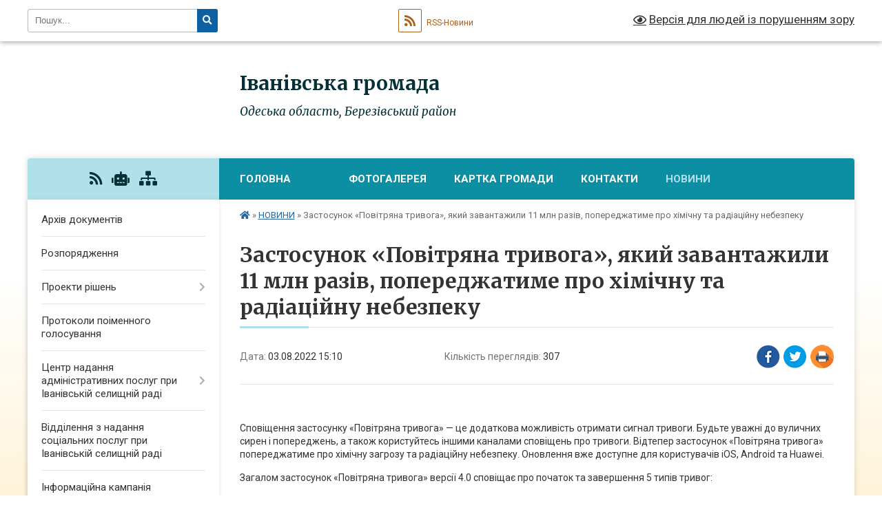

--- FILE ---
content_type: text/html; charset=UTF-8
request_url: https://ivanivca-gromada.gov.ua/news/1659528686/
body_size: 15815
content:
<!DOCTYPE html>
<html lang="uk">
<head>
	<!--[if IE]><meta http-equiv="X-UA-Compatible" content="IE=edge"><![endif]-->
	<meta charset="utf-8">
	<meta name="viewport" content="width=device-width, initial-scale=1">
	<!--[if IE]><script>
		document.createElement('header');
		document.createElement('nav');
		document.createElement('main');
		document.createElement('section');
		document.createElement('article');
		document.createElement('aside');
		document.createElement('footer');
		document.createElement('figure');
		document.createElement('figcaption');
	</script><![endif]-->
	<title>Застосунок «Повітряна тривога», який завантажили 11 млн разів, попереджатиме про хімічну та радіаційну небезпеку | Іванівська громада</title>
	<meta name="description" content=" . . Сповіщення застосунку &amp;laquo;Повітряна тривога&amp;raquo; &amp;mdash; це додаткова можливість отримати сигнал тривоги. Будьте уважні до вуличних сирен і попереджень, а також користуйтесь іншими каналами сповіщень про тривоги. Відтепер зас">
	<meta name="keywords" content="Застосунок, «Повітряна, тривога»,, який, завантажили, 11, млн, разів,, попереджатиме, про, хімічну, та, радіаційну, небезпеку, |, Іванівська, громада">

	
		<meta property="og:image" content="https://rada.info/upload/gerb/ivanivskiy-rayon_1.png">
	<meta property="og:image:width" content="145">
	<meta property="og:image:height" content="145">
			<meta property="og:title" content="Застосунок «Повітряна тривога», який завантажили 11 млн разів, попереджатиме про хімічну та радіаційну небезпеку">
			<meta property="og:description" content="&amp;nbsp;">
			<meta property="og:type" content="article">
	<meta property="og:url" content="https://ivanivca-gromada.gov.ua/news/1659528686/">
		
		<link rel="apple-touch-icon" sizes="57x57" href="https://gromada.org.ua/apple-icon-57x57.png">
	<link rel="apple-touch-icon" sizes="60x60" href="https://gromada.org.ua/apple-icon-60x60.png">
	<link rel="apple-touch-icon" sizes="72x72" href="https://gromada.org.ua/apple-icon-72x72.png">
	<link rel="apple-touch-icon" sizes="76x76" href="https://gromada.org.ua/apple-icon-76x76.png">
	<link rel="apple-touch-icon" sizes="114x114" href="https://gromada.org.ua/apple-icon-114x114.png">
	<link rel="apple-touch-icon" sizes="120x120" href="https://gromada.org.ua/apple-icon-120x120.png">
	<link rel="apple-touch-icon" sizes="144x144" href="https://gromada.org.ua/apple-icon-144x144.png">
	<link rel="apple-touch-icon" sizes="152x152" href="https://gromada.org.ua/apple-icon-152x152.png">
	<link rel="apple-touch-icon" sizes="180x180" href="https://gromada.org.ua/apple-icon-180x180.png">
	<link rel="icon" type="image/png" sizes="192x192"  href="https://gromada.org.ua/android-icon-192x192.png">
	<link rel="icon" type="image/png" sizes="32x32" href="https://gromada.org.ua/favicon-32x32.png">
	<link rel="icon" type="image/png" sizes="96x96" href="https://gromada.org.ua/favicon-96x96.png">
	<link rel="icon" type="image/png" sizes="16x16" href="https://gromada.org.ua/favicon-16x16.png">
	<link rel="manifest" href="https://gromada.org.ua/manifest.json">
	<meta name="msapplication-TileColor" content="#ffffff">
	<meta name="msapplication-TileImage" content="https://gromada.org.ua/ms-icon-144x144.png">
	<meta name="theme-color" content="#ffffff">
	
	
		<meta name="robots" content="">
	
	<link rel="preconnect" href="https://fonts.googleapis.com">
	<link rel="preconnect" href="https://fonts.gstatic.com" crossorigin>
	<link href="https://fonts.googleapis.com/css?family=Merriweather:400i,700|Roboto:400,400i,700,700i&amp;subset=cyrillic-ext" rel="stylesheet">

    <link rel="preload" href="https://cdnjs.cloudflare.com/ajax/libs/font-awesome/5.9.0/css/all.min.css" as="style">
	<link rel="stylesheet" href="https://cdnjs.cloudflare.com/ajax/libs/font-awesome/5.9.0/css/all.min.css" integrity="sha512-q3eWabyZPc1XTCmF+8/LuE1ozpg5xxn7iO89yfSOd5/oKvyqLngoNGsx8jq92Y8eXJ/IRxQbEC+FGSYxtk2oiw==" crossorigin="anonymous" referrerpolicy="no-referrer" />
	
    <link rel="preload" href="//gromada.org.ua/themes/nature/css/styles_vip.css?v=3.31" as="style">
	<link rel="stylesheet" href="//gromada.org.ua/themes/nature/css/styles_vip.css?v=3.31">
	<link rel="stylesheet" href="//gromada.org.ua/themes/nature/css/77264/theme_vip.css?v=1768867601">
	
		<!--[if lt IE 9]>
	<script src="https://oss.maxcdn.com/html5shiv/3.7.2/html5shiv.min.js"></script>
	<script src="https://oss.maxcdn.com/respond/1.4.2/respond.min.js"></script>
	<![endif]-->
	<!--[if gte IE 9]>
	<style type="text/css">
		.gradient { filter: none; }
	</style>
	<![endif]-->

</head>
<body class="">

	<a href="#top_menu" class="skip-link link" aria-label="Перейти до головного меню (Alt+1)" accesskey="1">Перейти до головного меню (Alt+1)</a>
	<a href="#left_menu" class="skip-link link" aria-label="Перейти до бічного меню (Alt+2)" accesskey="2">Перейти до бічного меню (Alt+2)</a>
    <a href="#main_content" class="skip-link link" aria-label="Перейти до головного вмісту (Alt+3)" accesskey="3">Перейти до текстового вмісту (Alt+3)</a>



		<div id="all_screen">

						<section class="search_menu">
				<div class="wrap">
					<div class="row">
						<div class="grid-25 fl">
							<form action="https://ivanivca-gromada.gov.ua/search/" class="search">
								<input type="text" name="q" value="" placeholder="Пошук..." aria-label="Введіть пошукову фразу" required>
								<button type="submit" name="search" value="y" aria-label="Натисніть для здійснення пошуку"><i class="fa fa-search"></i></button>
							</form>
							<a id="alt_version_eye" href="#" title="Версія для людей із порушенням зору" onclick="return set_special('6e030822d153a1e9360f595b2146278c7992369d');"><i class="far fa-eye"></i></a>
						</div>
						<div class="grid-75">
							<div class="row">
								<div class="grid-25" style="padding-top: 13px;">
									<div id="google_translate_element"></div>
								</div>
								<div class="grid-25" style="padding-top: 13px;">
									<a href="https://gromada.org.ua/rss/77264/" class="rss" title="RSS-стрічка"><span><i class="fa fa-rss"></i></span> RSS-Новини</a>
								</div>
								<div class="grid-50 alt_version_block">

									<div class="alt_version">
										<a href="#" class="set_special_version" onclick="return set_special('6e030822d153a1e9360f595b2146278c7992369d');"><i class="far fa-eye"></i> Версія для людей із порушенням зору</a>
									</div>

								</div>
								<div class="clearfix"></div>
							</div>
						</div>
						<div class="clearfix"></div>
					</div>
				</div>
			</section>
			
			<header>
				<div class="wrap">
					<div class="row">

						<div class="grid-25 logo fl">
							<a href="https://ivanivca-gromada.gov.ua/" id="logo">
								<img class="svg" src="//gromada.org.ua/themes/nature/img/logo.svg" alt="Іванівська - ">
							</a>
						</div>
						<div class="grid-75 title fr">
							<div class="slogan_1">Іванівська громада</div>
							<div class="slogan_2">Одеська область, Березівський район</div>
						</div>
						<div class="clearfix"></div>

					</div>
				</div>
			</header>

			<div class="wrap">
				<section class="middle_block">

					<div class="row">
						<div class="grid-75 fr">
							<nav class="main_menu" id="top_menu">
								<ul>
																		<li class="">
										<a href="https://ivanivca-gromada.gov.ua/main/">Головна</a>
																													</li>
																		<li class="">
										<a href="https://ivanivca-gromada.gov.ua/news/"> </a>
																													</li>
																		<li class=" has-sub">
										<a href="https://ivanivca-gromada.gov.ua/photo/">Фотогалерея</a>
																				<button onclick="return show_next_level(this);" aria-label="Показати підменю"></button>
																														<ul>
																						<li>
												<a href="https://ivanivca-gromada.gov.ua/remont-maloi-zali-bk-15-32-37-04-10-2021/">Ремонт малої зали БК</a>
																																			</li>
																																</ul>
																			</li>
																		<li class="">
										<a href="https://ivanivca-gromada.gov.ua/structure/">Картка громади</a>
																													</li>
																		<li class=" has-sub">
										<a href="https://ivanivca-gromada.gov.ua/feedback/">Контакти</a>
																				<button onclick="return show_next_level(this);" aria-label="Показати підменю"></button>
																														<ul>
																						<li class="has-sub">
												<a href="https://ivanivca-gromada.gov.ua/prijom-gromadyan-16-35-15-11-08-2022/">Прийом громадян</a>
																								<button onclick="return show_next_level(this);" aria-label="Показати підменю"></button>
																																				<ul>
																										<li>
														<a href="https://ivanivca-gromada.gov.ua/normativnopravovi-akti-17-13-51-11-08-2022/">Нормативно-правові акти</a>
													</li>
																										<li>
														<a href="https://ivanivca-gromada.gov.ua/poryadok-roboti-zi-zvernennyami-gromadyan-u-ivanivskij-selischnij-radi-14-31-55-15-08-2022/">Порядок роботи зі зверненнями громадян у Іванівській селищній раді</a>
													</li>
																																						</ul>
																							</li>
																						<li>
												<a href="https://ivanivca-gromada.gov.ua/pryami-telefonni-garyachi-linii-16-47-30-11-08-2022/">Прямі телефонні (гарячі) лінії</a>
																																			</li>
																						<li>
												<a href="https://ivanivca-gromada.gov.ua/zrazki-dokumentiv-neobhidnih-dlya-zvernennya-gromadyan-16-58-08-11-08-2022/">Зразки документів, необхідних для звернення громадян</a>
																																			</li>
																																</ul>
																			</li>
																		<li class="active">
										<a href="https://ivanivca-gromada.gov.ua/novini-12-55-42-13-01-2021/">НОВИНИ</a>
																													</li>
																										</ul>

								<button class="menu-button" id="open-button" tabindex="-1"><i class="fas fa-bars"></i> Меню сайту</button>

							</nav>
							<div class="clearfix"></div>

														<section class="bread_crumbs">
								<div xmlns:v="http://rdf.data-vocabulary.org/#"><a href="https://ivanivca-gromada.gov.ua/" title="Головна сторінка"><i class="fas fa-home"></i></a> &raquo; <a href="https://ivanivca-gromada.gov.ua/novini-12-55-42-13-01-2021/" aria-current="page">НОВИНИ</a>  &raquo; <span>Застосунок «Повітряна тривога», який завантажили 11 млн разів, попереджатиме про хімічну та радіаційну небезпеку</span></div>
							</section>
							
							<main id="main_content">

																											<h1>Застосунок «Повітряна тривога», який завантажили 11 млн разів, попереджатиме про хімічну та радіаційну небезпеку</h1>


<div class="row">
	<div class="grid-30 one_news_date">
		Дата: <span>03.08.2022 15:10</span>
	</div>
	<div class="grid-30 one_news_count">
		Кількість переглядів: <span>307</span>
	</div>
		<div class="grid-30 one_news_socials">
		<button class="social_share" data-type="fb" aria-label="Поширити у Фейсбук"><img src="//gromada.org.ua/themes/nature/img/share/fb.png" alt="Іконака Фейсбук"></button>
		<button class="social_share" data-type="tw" aria-label="Поширити у Твітер"><img src="//gromada.org.ua/themes/nature/img/share/tw.png" alt="Іконка Твітер"></button>
		<button class="print_btn" onclick="window.print();" aria-label="Надрукувати"><img src="//gromada.org.ua/themes/nature/img/share/print.png" alt="Іконка принтеру"></button>
	</div>
		<div class="clearfix"></div>
</div>

<hr>

<p>&nbsp;</p>

<p>Сповіщення застосунку &laquo;Повітряна тривога&raquo; &mdash; це додаткова можливість отримати сигнал тривоги. Будьте уважні до вуличних сирен і попереджень, а також користуйтесь іншими каналами сповіщень про тривоги. Відтепер застосунок &laquo;Повітряна тривога&raquo; попереджатиме про хімічну загрозу та радіаційну небезпеку. Оновлення вже доступне для користувачів iOS, Android та Huawei.</p>

<p>Загалом застосунок &laquo;Повітряна тривога&raquo; версії 4.0 сповіщає про початок та завершення 5 типів тривог:</p>

<p>Повітряна тривога</p>

<p>Артилерійський обстріл</p>

<p>Вуличні бої</p>

<p>Хімічна загроза</p>

<p>Радіаційна небезпека</p>

<p>Для кожного типу тривоги створені унікальні сповіщення. Окрім звукових сигналів, застосунок також надсилає текстові повідомлення з рекомендаціями дій, залежно від виду загрози. Якщо у місті чи області зафіксовано декілька тривог, сповіщення надійдуть послідовно.</p>

<p>Інформацію про всі види небезпеки передають відповідальні оператори в обласних адміністраціях України. Координацію тривог забезпечують чергові ДСНС.</p>

<p>Щоб отримувати сповіщення про всі п&rsquo;ять типів тривог, встановіть застосунок &laquo;Повітряна тривога&raquo; версії 4.0. Якщо застосунок не оновився автоматично, будь ласка, оновіть його вручну або встановіть повторно.</p>

<p>Застосунок &laquo;Повітряна тривога&raquo;, розроблений Ajax Systems разом з IT-компанією Stfalcon та за підтримки Мінцифри, було завантажено понад 11 млн разів.</p>

<p>Інші оновлення</p>

<p>Для зручності та швидкої навігації офіційну мапу тривог винесено в окреме меню. Щоб відстежувати тривоги по всій Україні, перейдіть у меню &laquo;Мапа&raquo; на головній сторінці застосунку. Крім того, доступна вебверсія мапи за посиланням:&nbsp;<a href="http://vlada.pp.ua/goto/aHR0cHM6Ly9tYXAudWtyYWluZWFsYXJtLmNvbS8---ZmJjbGlkPUl3QVIzTXhXY0ZZazVKMkVILVpoWXo1ajRKTmlobmZ5b3FNeFlYT3IzaXBSWWoxWWdCb3VnbXVGU3lFUWM=/" target="_blank" rel="nofollow" rel="nofollow noopener" role="link" tabindex="0" target="_blank">https://map.ukrainealarm.com/</a></p>

<p>У версії 4.0 також оновився розділ &laquo;Корисне&raquo; &mdash; додали посилання на бот для інформування про переміщення окупантів єВорог та сайт для пошуку житла Допомагай.</p>
<div class="clearfix"></div>

<hr>



<p><a href="https://ivanivca-gromada.gov.ua/novini-12-55-42-13-01-2021/" class="btn btn-grey">&laquo; повернутися</a></p>																	
							</main>
						</div>
						<div class="grid-25 fl">

							<div class="project_name">
								<a href="https://gromada.org.ua/rss/77264/" rel="nofollow" target="_blank" title="RSS-стрічка новин сайту"><i class="fas fa-rss"></i></a>
																<a href="https://ivanivca-gromada.gov.ua/feedback/#chat_bot" title="Наша громада в смартфоні"><i class="fas fa-robot"></i></a>
																																																								<a href="https://ivanivca-gromada.gov.ua/sitemap/" title="Мапа сайту"><i class="fas fa-sitemap"></i></a>
							</div>
							<aside class="left_sidebar">
				
								
																<nav class="sidebar_menu" id="left_menu">
									<ul>
																				<li class="">
											<a href="https://ivanivca-gromada.gov.ua/docs/">Архів документів</a>
																																</li>
																				<li class="">
											<a href="https://ivanivca-gromada.gov.ua/rozporyadzhennya-13-59-33-20-02-2020/">Розпорядження</a>
																																</li>
																				<li class=" has-sub">
											<a href="https://ivanivca-gromada.gov.ua/proekti-rishen-15-06-28-19-02-2020/">Проекти рішень</a>
																						<button onclick="return show_next_level(this);" aria-label="Показати підменю"></button>
																																	<i class="fa fa-chevron-right"></i>
											<ul>
																								<li class="">
													<a href="https://ivanivca-gromada.gov.ua/ii-sesiya-vii-sklikannya-16-12-44-10-03-2020/">ІІ сесія VII скликання</a>
																																						</li>
																								<li class="">
													<a href="https://ivanivca-gromada.gov.ua/iii-sesiya-vii-sklikannya-16-13-07-10-03-2020/">ІІІ сесія VII скликання</a>
																																						</li>
																								<li class="">
													<a href="https://ivanivca-gromada.gov.ua/iv-sesiya-vii-sklikannya-16-33-12-10-03-2020/">ІV сесія VII скликання</a>
																																						</li>
																																			</ul>
																					</li>
																				<li class="">
											<a href="https://ivanivca-gromada.gov.ua/protokoli-poimennogo-golosuvannya-11-43-29-21-02-2020/">Протоколи поіменного голосування</a>
																																</li>
																				<li class=" has-sub">
											<a href="https://ivanivca-gromada.gov.ua/centr-nadannya-administrativnih-poslug-pri-ivanivskij-selischnij-radi-11-40-13-30-08-2021/">Центр надання адміністративних послуг при Іванівській селищній раді</a>
																						<button onclick="return show_next_level(this);" aria-label="Показати підменю"></button>
																																	<i class="fa fa-chevron-right"></i>
											<ul>
																								<li class="">
													<a href="https://ivanivca-gromada.gov.ua/vikonujuchij-obovyazki-nachalnika-cnap-14-15-51-22-09-2023/">Виконуючий обов'язки начальника ЦНАП</a>
																																						</li>
																								<li class="">
													<a href="https://ivanivca-gromada.gov.ua/blanki-zayav-neobhidnih-dlya-zvernennya-za-otrimannyam-administrativnih-poslug-14-17-18-22-09-2023/">Бланки заяв необхідних для звернення за отриманням адміністративних послуг</a>
																																						</li>
																								<li class="">
													<a href="https://ivanivca-gromada.gov.ua/informaciya-schodo-mozhlivostej-otrimannya-poslug-onlajn-v-elektronnomu-viglyadi-14-17-54-22-09-2023/">Інформація щодо можливостей отримання послуг онлайн в електронному вигляді</a>
																																						</li>
																								<li class="">
													<a href="https://ivanivca-gromada.gov.ua/platizhni-rekviziti-dlya-oplati-platnih-administrativnih-poslug-14-18-46-22-09-2023/">Платіжні реквізити для оплати платних адміністративних послуг</a>
																																						</li>
																								<li class="">
													<a href="https://ivanivca-gromada.gov.ua/stroki-nadannya-administrativnih-poslug-14-20-04-22-09-2023/">Строки надання адміністративних послуг</a>
																																						</li>
																								<li class="">
													<a href="https://ivanivca-gromada.gov.ua/pracivniki-cnap-16-11-04-22-09-2023/">Працівники ЦНАП</a>
																																						</li>
																								<li class="">
													<a href="https://ivanivca-gromada.gov.ua/informaciya-schodo-miscya-znahodzhennya-cnap-16-12-41-22-09-2023/">Інформація  щодо місця знаходження  ЦНАП</a>
																																						</li>
																								<li class="">
													<a href="https://ivanivca-gromada.gov.ua/perelikadministrativnih-poslug-yaki-nadajutsya-cherez-viddil-centr-nadannya-administrativnih-poslug-ivanivskoi-selischnoi-radi-16-20-18-08-08-2025/">Перелік адміністративних послуг, які надаються через відділ «Центр надання адміністративних послуг» Іванівської селищної ради</a>
																																						</li>
																								<li class="">
													<a href="https://ivanivca-gromada.gov.ua/informacijni-ta-tehnologichni-kartki-na-administrativni-poslugi-covv-yaki-nadajutsya-cherez-cnap-16-02-10-25-10-2024/">Інформаційні та технологічні картки на адміністративні послуги ЦОВВ, які надаються через ЦНАП</a>
																																						</li>
																								<li class="">
													<a href="https://ivanivca-gromada.gov.ua/informacijni-ta-tehnologichni-kartki-administrativnih-poslug-socialnogo-harakteru-selischnoi-radi-16-05-15-25-10-2024/">Інформаційні та технологічні картки адміністративних послуг соціального характеру селищної ради</a>
																																						</li>
																																			</ul>
																					</li>
																				<li class="">
											<a href="https://ivanivca-gromada.gov.ua/viddilennya-z-nadannya-socialnih-poslug-pri-ivanivskij-selischnij-radi-11-24-13-09-08-2021/">Відділення з надання соціальних послуг при Іванівській селищній раді</a>
																																</li>
																				<li class="">
											<a href="https://ivanivca-gromada.gov.ua/informacijna-kampaniya-eukraina-10-57-36-22-10-2021/">Інформаційна кампанія EUКраїна</a>
																																</li>
																				<li class="">
											<a href="https://ivanivca-gromada.gov.ua/stop-covid-19-11-03-11-22-10-2021/">STOP COVID- 19</a>
																																</li>
																				<li class="">
											<a href="https://ivanivca-gromada.gov.ua/publichni-zakupivli-viddilu-osviti-molodi-ta-sportu-ivanivskoi-selischnoi-radi-odeskoi-oblasti-berezivskogo-rajonu-14-51-23-17-02-2022/">Публічні закупівлі відділу освіти, молоді та спорту Іванівської селищної ради Одеської області Березівського району</a>
																																</li>
																				<li class="">
											<a href="https://ivanivca-gromada.gov.ua/upravlinnya-mistobuduvannya-arhitekturi-zhitlovokomunalnogo-gospodarstva-blagoustroju-ekologii-09-10-58-21-04-2020/">Управління містобудування, архітектури, житлово-комунального господарства, благоустрою, екології та земельних відносин</a>
																																</li>
																				<li class="">
											<a href="https://ivanivca-gromada.gov.ua/informaciya-dlya-vpo-14-59-25-16-08-2023/">Інформація для ВПО</a>
																																</li>
																				<li class="">
											<a href="https://ivanivca-gromada.gov.ua/gumanitarnij-shtab-ivanivskoi-selischnoi-radi-12-41-18-23-02-2023/">Гуманітарний штаб Іванівської селищної ради</a>
																																</li>
																				<li class="">
											<a href="https://ivanivca-gromada.gov.ua/rishennya-vikonavchogo-komitetu-ivanivskoi-selischnoi-radi-14-40-23-04-02-2021/">Рішення виконавчого комітету Іванівської селищної ради</a>
																																</li>
																				<li class=" has-sub">
											<a href="https://ivanivca-gromada.gov.ua/rishennya-selischnoi-radi-15-59-30-05-01-2021/">Рішення селищної ради</a>
																						<button onclick="return show_next_level(this);" aria-label="Показати підменю"></button>
																																	<i class="fa fa-chevron-right"></i>
											<ul>
																								<li class="">
													<a href="https://ivanivca-gromada.gov.ua/xxii-pozachergova-sesiya-viii-sklikannya-11-57-51-12-01-2023/">XXІІ позачергова сесія VІІІ скликання</a>
																																						</li>
																								<li class="">
													<a href="https://ivanivca-gromada.gov.ua/lvi-pozachergova-sesiya-viii-sklikannya-14-46-15-01-07-2025/">LVІ позачергова сесія VIII скликання</a>
																																						</li>
																								<li class="">
													<a href="https://ivanivca-gromada.gov.ua/hii-sesiya-viii-sklikannya-11-43-06-30-08-2021/">ХІІ  позачергова сесія VIIІ скликання</a>
																																						</li>
																								<li class="">
													<a href="https://ivanivca-gromada.gov.ua/xlvii-pozachergovya-sesii viii-sklikannya-12-38-55-05-11-2024/">XLVIІ позачерговя сесії VIII скликання</a>
																																						</li>
																								<li class="">
													<a href="https://ivanivca-gromada.gov.ua/xli-pozachergova-sesiya-viii-sklikannya-10-24-08-14-05-2024/">XLІ позачергова сесія VIII скликання</a>
																																						</li>
																								<li class="">
													<a href="https://ivanivca-gromada.gov.ua/viii-chergova-sesiya-vii-sklikannya-11-52-02-05-02-2021/">VІІІ чергова сесія VІІ скликання</a>
																																						</li>
																								<li class="">
													<a href="https://ivanivca-gromada.gov.ua/ii-pozachergova-sesiya-vii-sklikannya-12-21-47-05-02-2021/">ІІ позачергова сесія VІІ скликання</a>
																																						</li>
																								<li class="">
													<a href="https://ivanivca-gromada.gov.ua/li-pozachergova-sesiya-viii-sklikannya-15-25-42-12-02-2025/">LІ позачергова сесія VIII скликання</a>
																																						</li>
																								<li class="">
													<a href="https://ivanivca-gromada.gov.ua/iii-pozachergova-sesiya-vii-sklikannya-12-28-08-05-02-2021/">ІII позачергова сесія VІІ скликання</a>
																																						</li>
																								<li class="">
													<a href="https://ivanivca-gromada.gov.ua/v-pozachergova-sesiya-vii-sklikannya-12-32-26-05-02-2021/">V позачергова сесія VІІ скликання</a>
																																						</li>
																								<li class="">
													<a href="https://ivanivca-gromada.gov.ua/vii-pozachergova-sesiya-vii-sklikannya-12-36-15-05-02-2021/">VІІ позачергова сесія VІІ скликання</a>
																																						</li>
																								<li class="">
													<a href="https://ivanivca-gromada.gov.ua/hi-pozachergova-sesiya-viii-sklikannya-17-31-38-04-08-2021/">ХІ позачергова сесія VІІІ скликання</a>
																																						</li>
																								<li class="">
													<a href="https://ivanivca-gromada.gov.ua/xlix-pozachergova-sesiya-viii-sklikannya-15-40-13-23-12-2024/">XLIX позачергова сесія VIII скликання</a>
																																						</li>
																								<li class="">
													<a href="https://ivanivca-gromada.gov.ua/iv-pozachergova-sesiya-vii-sklikannya-13-03-26-05-02-2021/">IV позачергова сесія VІІ скликання</a>
																																						</li>
																								<li class="">
													<a href="https://ivanivca-gromada.gov.ua/hhhi-sesiya-viii-sklikannya-16-09-28-13-09-2023/">ХХХІ сесія VIIІ скликання</a>
																																						</li>
																								<li class="">
													<a href="https://ivanivca-gromada.gov.ua/lvi-pozachergova-sesiya-viii-sklikannya-16-56-19-10-06-2025/">LVІ позачергова сесія VIII скликання</a>
																																						</li>
																								<li class="">
													<a href="https://ivanivca-gromada.gov.ua/hxhii-pozachergova-sesiya-viii-sklikannya-10-06-06-02-11-2023/">ХXХІІ позачергова сесія VIIІ скликання</a>
																																						</li>
																								<li class="">
													<a href="https://ivanivca-gromada.gov.ua/vi-chergova-sesiya-vii-sklikannya-13-48-16-05-02-2021/">VI чергова сесія VІІ скликання</a>
																																						</li>
																								<li class="">
													<a href="https://ivanivca-gromada.gov.ua/hhih-pozachergova-sesiya-viii-sklikannya-15-11-02-16-08-2023/">ХХІХ  позачергова сесія VIIІ скликання</a>
																																						</li>
																								<li class="">
													<a href="https://ivanivca-gromada.gov.ua/lxii-pozachergova-sesiya-viii-sklikannya-16-58-06-23-09-2025/">LXІІ позачергова сесія VIII скликання</a>
																																						</li>
																								<li class="">
													<a href="https://ivanivca-gromada.gov.ua/xxiii-pozachergova-sesiya-viii-sklikannya-17-44-15-29-03-2023/">XXІІІ позачергова сесія VІІІ скликання</a>
																																						</li>
																								<li class="">
													<a href="https://ivanivca-gromada.gov.ua/ih-pozachergova-sesiya-vii-sklikannya-14-07-18-05-02-2021/">ІХ позачергова сесія VІІ скликання</a>
																																						</li>
																								<li class="">
													<a href="https://ivanivca-gromada.gov.ua/h-pozachergova-sesiya-vii-sklikannya-14-19-41-05-02-2021/">Х позачергова сесія VІІ скликання</a>
																																						</li>
																								<li class="">
													<a href="https://ivanivca-gromada.gov.ua/xlvi-pozachergova-sesiya-viii-sklikannya-12-32-32-24-10-2024/">XLVI позачергова сесія  VIII скликання</a>
																																						</li>
																								<li class="">
													<a href="https://ivanivca-gromada.gov.ua/lx-pozachergova-sesiya-viii-sklikannya-14-27-05-18-07-2025/">LX позачергова сесія VIII скликання</a>
																																						</li>
																								<li class="">
													<a href="https://ivanivca-gromada.gov.ua/hxvii-pozachergova-sesiya-viii-sklikannya-10-24-31-03-07-2023/">ХXVІІ позачергова сесія VIIІ скликання</a>
																																						</li>
																								<li class="">
													<a href="https://ivanivca-gromada.gov.ua/hxxvi-pozachergova-sesiya-viii-sklikannya-16-29-33-20-11-2023/">ХXXIV  позачергова сесія VIIІ скликання</a>
																																						</li>
																								<li class="">
													<a href="https://ivanivca-gromada.gov.ua/lxvi-pozachergova-sesiya-viii-sklikannya-17-23-21-29-12-2025/">LXVI позачергова сесія VIII скликання</a>
																																						</li>
																								<li class="">
													<a href="https://ivanivca-gromada.gov.ua/lxvii pozachergova-sesiya viii-sklikannya-17-28-15-29-12-2025/">LXVII позачергова сесія VIII скликання</a>
																																						</li>
																								<li class="">
													<a href="https://ivanivca-gromada.gov.ua/iv-pozachergova-sesiya-viii-sklikannya-16-11-45-05-01-2021/">ІV позачергова сесія VІІІ скликання</a>
																																						</li>
																								<li class="">
													<a href="https://ivanivca-gromada.gov.ua/lix-pozachergova-sesiya-viii-sklikannya-10-33-56-16-07-2025/">LIX позачергова сесія VIII скликання</a>
																																						</li>
																								<li class="">
													<a href="https://ivanivca-gromada.gov.ua/xxhvii-pozachergova-sesiya-viii-sklikannya-12-56-59-10-01-2024/">XXХVІІ позачергова сесія VIII скликання</a>
																																						</li>
																								<li class="">
													<a href="https://ivanivca-gromada.gov.ua/hi-chergova-sesiya-vii-sklikannya-14-36-25-05-02-2021/">ХІ чергова сесія VІІ скликання</a>
																																						</li>
																								<li class="">
													<a href="https://ivanivca-gromada.gov.ua/hiii-chergova-sesiya-viii-sklikannya-16-50-15-06-10-2021/">ХІІI  чергова сесія VIIІ скликання</a>
																																						</li>
																								<li class="">
													<a href="https://ivanivca-gromada.gov.ua/vi-pozachergova-sesiya-viii-sklikannya-16-35-39-09-02-2021/">VІ  позачергова сесія VІІІ скликання</a>
																																						</li>
																								<li class="">
													<a href="https://ivanivca-gromada.gov.ua/hxi-pozachergova-sesiyaviii-sklikannya-16-28-10-09-12-2022/">ХXІ позачергова сесіяVIIІ скликання</a>
																																						</li>
																								<li class="">
													<a href="https://ivanivca-gromada.gov.ua/i-sesiya-viii-sklikannya-16-49-29-05-01-2021/">І сесія VIIІ скликання</a>
																																						</li>
																								<li class="">
													<a href="https://ivanivca-gromada.gov.ua/ii-chergova-sesiya-viii-sklikannya-17-09-08-05-01-2021/">ІI чергова сесія VIIІ скликання</a>
																																						</li>
																								<li class="">
													<a href="https://ivanivca-gromada.gov.ua/iii-pozachergova-sesiya-viii-sklikannya-22-19-55-05-01-2021/">ІII позачергова сесія VІІІ скликання</a>
																																						</li>
																								<li class="">
													<a href="https://ivanivca-gromada.gov.ua/xxxvi-pozachergova-sesiya-viii-sklikannya-12-18-21-04-01-2024/">XXXVI позачергова сесія VІІІ скликання</a>
																																						</li>
																								<li class="">
													<a href="https://ivanivca-gromada.gov.ua/hhh-pozachergova-sesiya-viii-sklikannya-16-26-28-25-08-2023/">ХХХ позачергова сесія VIIІ скликання</a>
																																						</li>
																								<li class="">
													<a href="https://ivanivca-gromada.gov.ua/xlviii-pozachergova-sesiya-viii-sklikannya-16-50-10-26-11-2024/">XLVІІI позачергова сесія VIII скликання</a>
																																						</li>
																								<li class="">
													<a href="https://ivanivca-gromada.gov.ua/xl-pozachergova-sesiya-viii-sklikannya-11-41-46-18-04-2024/">XL позачергова сесія VIII скликання</a>
																																						</li>
																								<li class="">
													<a href="https://ivanivca-gromada.gov.ua/vii-pozachergova-sesiya-viii-sklikannya-14-31-23-07-02-2022/">XVII позачергова сесія VІІІ скликання</a>
																																						</li>
																								<li class="">
													<a href="https://ivanivca-gromada.gov.ua/hlii-pozachergova-sesiya-viii-sklikannya-14-44-31-22-07-2024/">ХLII позачергова сесія VІІІ скликання</a>
																																						</li>
																								<li class="">
													<a href="https://ivanivca-gromada.gov.ua/hxvsesiya-viii-sklikannya-12-43-46-17-05-2023/">ХXVсесія VIIІ скликання</a>
																																						</li>
																								<li class="">
													<a href="https://ivanivca-gromada.gov.ua/liv-pozachergova-sesiya-viii-sklikannya-14-36-57-28-04-2025/">LІV позачергова сесія VIII скликання</a>
																																						</li>
																								<li class="">
													<a href="https://ivanivca-gromada.gov.ua/hliii-pozachergova-sesiya-viii-sklikannya-15-10-08-22-07-2024/">ХLIII позачергова сесія VІІІ скликання</a>
																																						</li>
																								<li class="">
													<a href="https://ivanivca-gromada.gov.ua/xlv-pozachergova-sesiya-viii-sklikannya-11-02-39-03-10-2024/">XLV позачергова сесія VIII скликання</a>
																																						</li>
																								<li class="">
													<a href="https://ivanivca-gromada.gov.ua/liii-pozachergova-sesiya-viii-sklikannya-15-01-17-28-04-2025/">LІІІ позачергова сесія VIIІ скликання</a>
																																						</li>
																								<li class="">
													<a href="https://ivanivca-gromada.gov.ua/li-pozachergova-sesiya viii-sklikannya-11-56-52-10-03-2025/">LІ позачергова сесія VIII скликання</a>
																																						</li>
																								<li class="">
													<a href="https://ivanivca-gromada.gov.ua/xix-pozachergova-sesiya-ivanivskoi-selischnoi-radi-viii-sklikannya-14-25-44-15-08-2022/">XIX позачергова сесія Іванівської селищної ради VІІІ скликання</a>
																																						</li>
																								<li class="">
													<a href="https://ivanivca-gromada.gov.ua/xv-pozachergova-sesiya-viii-sklikannya-18-59-24-12-11-2021/">XV позачергова сесія VІІІ скликання</a>
																																						</li>
																								<li class="">
													<a href="https://ivanivca-gromada.gov.ua/hvi-pozachergova-sesiya-viii-sklikannya-13-00-42-24-12-2021/">ХVІ позачергова сесія VІІІ скликання</a>
																																						</li>
																								<li class="">
													<a href="https://ivanivca-gromada.gov.ua/hhhiii-pozachergova-sesiyaviii-sklikannya-17-47-05-09-11-2023/">ХХХІІІ позачергова сесіяVIIІ скликання</a>
																																						</li>
																								<li class="">
													<a href="https://ivanivca-gromada.gov.ua/hxvi-pozachergova-sesiya-viii-sklikannya-16-11-23-19-06-2023/">ХXVІ позачергова сесія VIIІ скликання</a>
																																						</li>
																								<li class="">
													<a href="https://ivanivca-gromada.gov.ua/v-pozachergova-sesiya-viii-sklikannya-16-00-31-12-01-2021/">V позачергова сесія VІІІ скликання</a>
																																						</li>
																								<li class="">
													<a href="https://ivanivca-gromada.gov.ua/l-pozachergova-sesiya--viii-sklikannya-16-03-42-27-01-2025/">L позачергова сесія   VIIІ скликання</a>
																																						</li>
																								<li class="">
													<a href="https://ivanivca-gromada.gov.ua/xxxix-pozachergova-sesiya-viii-sklikannya-11-17-30-21-02-2024/">XXXIX позачергова сесія VІІІ скликання</a>
																																						</li>
																								<li class="">
													<a href="https://ivanivca-gromada.gov.ua/viii-pozachergova-sesiya-viii-sklikannya-09-39-27-15-03-2021/">VІІІ позачергова сесія VІІІ скликання</a>
																																						</li>
																								<li class="">
													<a href="https://ivanivca-gromada.gov.ua/h-pozachergova-sesiya-viii-sklikannya-18-24-20-17-06-2021/">Х позачергова сесія VІІІ скликання</a>
																																						</li>
																								<li class="">
													<a href="https://ivanivca-gromada.gov.ua/hliv-pozachergova-sesiya-viii-sklikannya-16-36-18-06-08-2024/">ХLІV позачергова сесія VIIІ скликання</a>
																																						</li>
																								<li class="">
													<a href="https://ivanivca-gromada.gov.ua/hiv-pozachergova-sesiya-viii-sklikannya-17-29-54-25-10-2022/">ХІV позачергова сесія VIIІ скликання</a>
																																						</li>
																								<li class="">
													<a href="https://ivanivca-gromada.gov.ua/vii-pozachergova-sesiya-viii-sklikannya-11-05-24-10-03-2021/">VІІ позачергова сесія VІІІ скликання</a>
																																						</li>
																								<li class="">
													<a href="https://ivanivca-gromada.gov.ua/xxxviii-pozachergova-sesiya-viii-sklikannya-12-40-04-13-02-2024/">XXXVIII позачергова сесія VIII скликання</a>
																																						</li>
																								<li class="">
													<a href="https://ivanivca-gromada.gov.ua/ix-chergova-sesiya-viii-sklikannya-12-43-43-09-04-2021/">ІX чергова сесія VІІІ скликання</a>
																																						</li>
																								<li class="">
													<a href="https://ivanivca-gromada.gov.ua/lxiv-pozachergova-sesiya viii-sklikannya-12-19-35-20-11-2025/">LXІV позачергова сесія VIII скликання</a>
																																						</li>
																								<li class="">
													<a href="https://ivanivca-gromada.gov.ua/lxv-pozachergova-sesiya-viii-sklikannya-12-31-28-20-11-2025/">LXV позачергова сесія VIII скликання</a>
																																						</li>
																								<li class="">
													<a href="https://ivanivca-gromada.gov.ua/i-organizacijna-sesiya-vii-sklikannya-10-57-59-05-02-2021/">I організаційна сесія VІІ скликання</a>
																																						</li>
																								<li class="">
													<a href="https://ivanivca-gromada.gov.ua/xxhv -pozachergova-sesiya-viii-sklikannya-16-10-06-20-12-2023/">XXХV  позачергова сесія VIIІ скликання</a>
																																						</li>
																								<li class="">
													<a href="https://ivanivca-gromada.gov.ua/hiii-sesiya-viii-sklikannya-11-24-07-27-07-2022/">ХVІІІ сесія VIIІ скликання</a>
																																						</li>
																								<li class="">
													<a href="https://ivanivca-gromada.gov.ua/hhiv-pozachergova-sesiya-viii-sklikannya-12-43-58-27-04-2023/">ХХIV позачергова сесія VІІІ скликання</a>
																																						</li>
																								<li class="">
													<a href="https://ivanivca-gromada.gov.ua/lviii-pozachergova-sesiya-viii-sklikannya-10-13-10-08-07-2025/">LVІІІ позачергова сесія VIII скликання</a>
																																						</li>
																								<li class="">
													<a href="https://ivanivca-gromada.gov.ua/lxi-pozachergova-sesiya-viii-sklikannya-14-16-58-21-08-2025/">LXІ позачергова сесія VIII скликання</a>
																																						</li>
																								<li class="">
													<a href="https://ivanivca-gromada.gov.ua/lxiii-pozachergova-sesiya-viii-sklikannya-14-56-07-06-10-2025/">LXІІІ позачергова сесія VIII скликання</a>
																																						</li>
																								<li class="">
													<a href="https://ivanivca-gromada.gov.ua/hx-pozachergova-sesiyaviii-sklikannya-12-31-16-11-11-2022/">ХX  позачергова сесіяVIIІ скликання</a>
																																						</li>
																																			</ul>
																					</li>
																				<li class="">
											<a href="https://ivanivca-gromada.gov.ua/upravlinnya-finansiv-ta-ekonomichnogo-rozvitku-12-29-47-03-08-2020/">Управління фінансів та економічного розвитку</a>
																																</li>
																				<li class="">
											<a href="https://ivanivca-gromada.gov.ua/bezbarernist-15-45-02-03-10-2025/">Безбар'єрність</a>
																																</li>
																				<li class="">
											<a href="https://ivanivca-gromada.gov.ua/postanovi-16-47-52-30-11-2023/">Постанови</a>
																																</li>
																				<li class="">
											<a href="https://ivanivca-gromada.gov.ua/ogoloshennya-pro-konkurs-15-07-33-27-04-2020/">Оголошення про конкурс</a>
																																</li>
																				<li class="">
											<a href="https://ivanivca-gromada.gov.ua/severinivskij-starostinskij-okrug-16-49-50-19-07-2023/">Северинівський старостинський округ</a>
																																</li>
																				<li class="">
											<a href="https://ivanivca-gromada.gov.ua/gid-z-derzhavnih-poslug-09-21-56-04-11-2021/">"Гід з державних послуг"</a>
																																</li>
																				<li class=" has-sub">
											<a href="https://ivanivca-gromada.gov.ua/regulyatorna-politika-10-41-40-22-11-2021/">Регуляторна політика</a>
																						<button onclick="return show_next_level(this);" aria-label="Показати підменю"></button>
																																	<i class="fa fa-chevron-right"></i>
											<ul>
																								<li class="">
													<a href="https://ivanivca-gromada.gov.ua/plani-diyalnosti-z-pidgotovki-regulyatornih-aktiv-17-16-00-15-12-2021/">Плани діяльності з підготовки регуляторних актів</a>
																																						</li>
																								<li class="">
													<a href="https://ivanivca-gromada.gov.ua/reestri-dijuchih-aktiv-14-19-28-12-12-2022/">Реєстри діючих актів</a>
																																						</li>
																								<li class="">
													<a href="https://ivanivca-gromada.gov.ua/vidpovidalna-osoba-16-10-15-10-04-2024/">Відповідальна особа</a>
																																						</li>
																								<li class="">
													<a href="https://ivanivca-gromada.gov.ua/dani-kontaktnoi-osobi-16-10-49-10-04-2024/">Дані контактної особи</a>
																																						</li>
																								<li class="">
													<a href="https://ivanivca-gromada.gov.ua/povidomlennya-pro-opriljudnennya-proektiv-regulyatornih-aktiv-16-11-43-10-04-2024/">Повідомлення про оприлюднення проектів регуляторних актів</a>
																																						</li>
																								<li class="">
													<a href="https://ivanivca-gromada.gov.ua/proekti-regulyatornih-aktiv-16-12-23-10-04-2024/">Проекти регуляторних актів</a>
																																						</li>
																								<li class="">
													<a href="https://ivanivca-gromada.gov.ua/analiz-regulyatornogo-vplivu-proektiv-regulyatornih-aktiv-16-13-05-10-04-2024/">Аналіз регуляторного впливу проектів регуляторних актів</a>
																																						</li>
																								<li class="">
													<a href="https://ivanivca-gromada.gov.ua/vidstezhennya-rezultativnosti-regulyatornogo-aktu-16-14-11-10-04-2024/">Відстеження результативності регуляторного акту</a>
																																						</li>
																								<li class="">
													<a href="https://ivanivca-gromada.gov.ua/informaciya-pro-zdijsnennya-regulyatornoi-diyalnosti-16-15-23-10-04-2024/">Інформація про здійснення регуляторної діяльності</a>
																																						</li>
																																			</ul>
																					</li>
																				<li class=" has-sub">
											<a href="https://ivanivca-gromada.gov.ua/viddil-socialnogo-zahistu-ivanivskoi-selischnoi-radi-12-45-23-01-07-2021/">Відділ соціального захисту Іванівської селищної ради</a>
																						<button onclick="return show_next_level(this);" aria-label="Показати підменю"></button>
																																	<i class="fa fa-chevron-right"></i>
											<ul>
																								<li class="">
													<a href="https://ivanivca-gromada.gov.ua/genderna-rivnist-12-30-59-16-04-2025/">Гендерна рівність</a>
																																						</li>
																								<li class="">
													<a href="https://ivanivca-gromada.gov.ua/ti-yak-09-30-09-30-06-2023/">Ти як?</a>
																																						</li>
																								<li class="">
													<a href="https://ivanivca-gromada.gov.ua/reestraciya-kolektivnih-dogovoriv-11-01-16-10-09-2021/">Реєстрація колективних договорів</a>
																																						</li>
																								<li class="">
													<a href="https://ivanivca-gromada.gov.ua/derzhavni-socialni-dopomogi-14-31-41-10-09-2021/">Державні соціальні допомоги</a>
																																						</li>
																								<li class="">
													<a href="https://ivanivca-gromada.gov.ua/ohorona-praci-14-38-58-10-09-2021/">Охорона праці</a>
																																						</li>
																																			</ul>
																					</li>
																				<li class=" has-sub">
											<a href="https://ivanivca-gromada.gov.ua/osvita-10-47-20-18-01-2021/">Освіта</a>
																						<button onclick="return show_next_level(this);" aria-label="Показати підменю"></button>
																																	<i class="fa fa-chevron-right"></i>
											<ul>
																								<li class="">
													<a href="https://ivanivca-gromada.gov.ua/visnovki-ta-rekomendacii-pro-yakist-osvitnoi-diyalnosti-zakladu-osviti-vnutrishnju-sistemu-zabezpechennya-yakosti-osviti-za-rezultatami-prov-19-11-48-/">Висновки та рекомендації про якість освітньої діяльності закладу освіти, внутрішню систему забезпечення якості освіти за результатами проведення Іванівського ЗЗСО ім.Б.Ф. Деревянка Іванівської селищної ради</a>
																																						</li>
																								<li class="">
													<a href="https://ivanivca-gromada.gov.ua/publichni-zakupivli-11-04-33-18-01-2021/">Публічні закупівлі</a>
																																						</li>
																																			</ul>
																					</li>
																				<li class="">
											<a href="https://ivanivca-gromada.gov.ua/rozdilnyanskij-miscevij-centr-z-nadannya-bezoplatnoi-vtorinnoi-pravovoi-dopomogi-10-38-37-11-02-2021/">Роздільнянський місцевий центр з надання безоплатної вторинної правової допомоги</a>
																																</li>
																				<li class="">
											<a href="https://ivanivca-gromada.gov.ua/pidpriemnictvo-12-45-04-29-08-2023/">Підприємництво</a>
																																</li>
																				<li class="">
											<a href="https://ivanivca-gromada.gov.ua/protokoli-sesii-12-56-36-13-01-2021/">Протоколи сесії</a>
																																</li>
																				<li class="">
											<a href="https://ivanivca-gromada.gov.ua/golovne-upravlinnya-derzhavnoi-podatkovoi-sluzhbi-ukraini-v-odeskij-oblasti-10-23-13-02-01-2024/">Державна податкова служба України</a>
																																</li>
																				<li class="">
											<a href="https://ivanivca-gromada.gov.ua/investicijni-obekti-gromadi-15-29-47-17-08-2023/">Інвестиційні об'єкти громади</a>
																																</li>
																				<li class=" has-sub">
											<a href="https://ivanivca-gromada.gov.ua/sluzhba-u-spravah-ditej-ivanivskoi-selischnoi-radi-12-33-50-12-03-2024/">Служба у справах дітей Іванівської селищної ради</a>
																						<button onclick="return show_next_level(this);" aria-label="Показати підменю"></button>
																																	<i class="fa fa-chevron-right"></i>
											<ul>
																								<li class="">
													<a href="https://ivanivca-gromada.gov.ua/patronatnij-vihovatel-15-20-20-29-07-2024/">Патронатний вихователь</a>
																																						</li>
																								<li class="">
													<a href="https://ivanivca-gromada.gov.ua/normativna-baza-yakoju-keruetsya-sluzhba-u-spravah-ditej-16-21-00-22-03-2024/">Нормативна база, якою керується служба у справах дітей</a>
																																						</li>
																								<li class="">
													<a href="https://ivanivca-gromada.gov.ua/dityachij-budinok-simejnogo-tipu-11-26-40-19-03-2024/">Дитячий будинок сімейного типу</a>
																																						</li>
																								<li class="">
													<a href="https://ivanivca-gromada.gov.ua/prijomna-simya-11-27-26-19-03-2024/">Прийомна сім'я</a>
																																						</li>
																								<li class="">
													<a href="https://ivanivca-gromada.gov.ua/opika-ta-pikluvannya-11-28-14-19-03-2024/">Опіка та піклування</a>
																																						</li>
																								<li class="">
													<a href="https://ivanivca-gromada.gov.ua/kontaktni-dani-12-38-26-12-03-2024/">Контактні дані та графік роботи</a>
																																						</li>
																																			</ul>
																					</li>
																				<li class="">
											<a href="https://ivanivca-gromada.gov.ua/regulyatorna-diyalnist-17-30-17-19-08-2021/">Регуляторна діяльність</a>
																																</li>
																				<li class="">
											<a href="https://ivanivca-gromada.gov.ua/struktura-selischnoi-radi-16-32-09-06-07-2021/">Структура селищної ради</a>
																																</li>
																				<li class=" has-sub">
											<a href="https://ivanivca-gromada.gov.ua/diyalnist-sluzhbi-odeskogo-oblasnogo-centru-zajnyatosti-ivanivska-rajonna-filiya-10-32-14-25-01-2021/">Іванівський відділ Березівської філії  Одеського обласного центру зайнятості</a>
																						<button onclick="return show_next_level(this);" aria-label="Показати підменю"></button>
																																	<i class="fa fa-chevron-right"></i>
											<ul>
																								<li class="">
													<a href="https://ivanivca-gromada.gov.ua/grafik-roboti-15-25-51-15-08-2023/">Графік роботи</a>
																																						</li>
																																			</ul>
																					</li>
																				<li class="">
											<a href="https://ivanivca-gromada.gov.ua/berezivskij-rajonnij-sektor-№-2-filii-derzhavnoi-ustanovi-centr-probacii-v-odeskij-oblasti-09-27-28-13-06-2023/">БЕРЕЗІВСЬКИЙ РАЙОННИЙ СЕКТОР № 2  Філії Державної установи «Центр пробації» в Одеській області</a>
																																</li>
																													</ul>
								</nav>

																	<div class="petition_block">

	<div class="petition_title">Публічні закупівлі</div>

		<p><a href="https://ivanivca-gromada.gov.ua/prozorro/" title="Публічні закупівлі в Прозорро"><img src="//gromada.org.ua/themes/nature/img/prozorro_logo.png?v=2025" alt="Логотип Prozorro"></a></p>
	
		<p><a href="https://ivanivca-gromada.gov.ua/openbudget/" title="Відкритий бюджет громади"><img src="//gromada.org.ua/themes/nature/img/openbudget_logo.png?v=2025" alt="OpenBudget"></a></p>
	
	
</div>																
																	<div class="petition_block">
	
	<div class="petition_title">Особистий кабінет користувача</div>

		<div class="alert alert-warning">
		Ви не авторизовані. Для того, щоб мати змогу створювати або підтримувати петиції, взяти участь в громадських обговореннях, голосувати за бюджетні проекти<br>
		<a href="#auth_petition" class="open-popup add_petition btn btn-yellow btn-small btn-block" style="margin-top: 10px;"><i class="fa fa-user"></i> авторизуйтесь</a>
	</div>
		
			<div class="petition_title">Система петицій</div>
		
					<div class="none_petition">Немає петицій, за які можна голосувати</div>
						
		
	
</div>
								
																<div class="queue_block">
									<div class="sidebar_title">Черга в садочок</div>
									<div class="records_block">
										<p><a href="https://ivanivca-gromada.gov.ua/queue/" class="btn btn-large btn-block btn-yellow"><i class="fas fa-child"></i> Подати документи</a></p>
										<p><a href="https://ivanivca-gromada.gov.ua/queue_search/" class="btn btn-small btn-grey"><i class="fas fa-search"></i> Перевірити стан заявки</a></p>
									</div>
								</div>
								
																	<div class="appeals_block">

	
				<div class="appeals_title">Посадові особи</div>

				<div class="one_sidebar_person">
			<div class="row">
				<div class="grid-30">
					<div class="img"><a href="https://ivanivca-gromada.gov.ua/persons/1349/"><img src="https://rada.info/upload/users_files/nodeputat.jpg" alt="Лобач Віктор Іванович - голова селищної ради"></a></div>
				</div>
				<div class="grid-70">
					<div class="title">
						<strong>Лобач Віктор Іванович</strong><br>
						<small>голова селищної ради</small>
					</div>
					<a href="#add_appeal" data-id="1349" class="open-popup add_appeal"><i class="fab fa-telegram-plane"></i> Написати звернення</a>
				</div>
				<div class="clearfix"></div>
			</div>
					</div>
		
						
				<div class="alert alert-info">
			<a href="#auth_person" class="alert-link open-popup"><i class="fas fa-unlock-alt"></i> Кабінет посадової особи</a>
		</div>
			
	
</div>								
								
																<div id="banner_block">

									<p><img alt="Фото без опису"  src="https://rada.info/upload/users_files/04378379/d6d40289b2ec869b647155da851a8dab.png" style="width: 250px; height: 250px;" /></p>

<p><img alt="Фото без опису"  src="https://rada.info/upload/users_files/04378379/4140ad833ea18d357a4753994def6945.jpg" style="width: 960px; height: 960px;" /></p>
									<div class="clearfix"></div>

									
									<div class="clearfix"></div>

								</div>
								
							</aside>
						</div>
						<div class="clearfix"></div>
					</div>

					
				</section>

			</div>

			<section class="footer_block">
				<div class="mountains">
				<div class="wrap">
					<div class="other_projects">
						<a href="https://gromada.org.ua/" target="_blank" rel="nofollow"><img src="https://rada.info/upload/footer_banner/b_gromada_new.png" alt="Веб-сайти для громад України - GROMADA.ORG.UA"></a>
						<a href="https://rda.org.ua/" target="_blank" rel="nofollow"><img src="https://rada.info/upload/footer_banner/b_rda_new.png" alt="Веб-сайти для районних державних адміністрацій України - RDA.ORG.UA"></a>
						<a href="https://rayrada.org.ua/" target="_blank" rel="nofollow"><img src="https://rada.info/upload/footer_banner/b_rayrada_new.png" alt="Веб-сайти для районних рад України - RAYRADA.ORG.UA"></a>
						<a href="https://osv.org.ua/" target="_blank" rel="nofollow"><img src="https://rada.info/upload/footer_banner/b_osvita_new.png?v=1" alt="Веб-сайти для відділів освіти та освітніх закладів - OSV.ORG.UA"></a>
						<a href="https://gromada.online/" target="_blank" rel="nofollow"><img src="https://rada.info/upload/footer_banner/b_other_new.png" alt="Розробка офіційних сайтів державним організаціям"></a>
					</div>
					<div class="under_footer">
						Іванівська громада - 2020-2026 &copy; Весь контент доступний за ліцензією <a href="https://creativecommons.org/licenses/by/4.0/deed.uk" target="_blank" rel="nofollow">Creative Commons Attribution 4.0 International License</a>, якщо не зазначено інше.
					</div>
				</div>
				</div>
			</section>

			<footer>
				<div class="wrap">
					<div class="row">
						<div class="grid-25 socials">
							<a href="https://gromada.org.ua/rss/77264/" rel="nofollow" target="_blank" title="RSS-стрічка"><i class="fas fa-rss"></i></a>
														<a href="https://ivanivca-gromada.gov.ua/feedback/#chat_bot" title="Наша громада в смартфоні" title="Чат-боти громади"><i class="fas fa-robot"></i></a>
														<i class="fab fa-twitter"></i>							<i class="fab fa-instagram"></i>							<i class="fab fa-facebook-f"></i>							<i class="fab fa-youtube"></i>							<i class="fab fa-telegram"></i>						</div>
						<div class="grid-25 admin_auth_block">
														<a href="#auth_block" class="open-popup"><i class="fa fa-lock"></i> Вхід для <u>адміністратора</u></a>
													</div>
						<div class="grid-25">
							<div class="school_ban">
								<div class="row">
									<div class="grid-50" style="text-align: right;"><a href="https://gromada.org.ua/" target="_blank" rel="nofollow"><img src="//gromada.org.ua/gromada_orgua_88x31.png" alt="Gromada.org.ua - веб сайти діючих громад України"></a></div>
									<div class="grid-50 last"><a href="#get_gromada_ban" class="open-popup get_gromada_ban">Показати код для<br><u>вставки на сайт</u></a></div>
									<div class="clearfix"></div>
								</div>
							</div>
						</div>
						<div class="grid-25 developers">
							Розробка порталу: <br>
							<a href="https://vlada.ua/propozytsiyi/propozitsiya-gromadam/" target="_blank">&laquo;Vlada.ua&raquo;&trade;</a>
						</div>
						<div class="clearfix"></div>
					</div>
				</div>
			</footer>

		</div>




<script type="text/javascript" src="//gromada.org.ua/themes/nature/js/jquery-3.6.0.min.js"></script>
<script type="text/javascript" src="//gromada.org.ua/themes/nature/js/jquery-migrate-3.3.2.min.js"></script>
<script type="text/javascript" src="//gromada.org.ua/themes/nature/js/flickity.pkgd.min.js"></script>
<script type="text/javascript" src="//gromada.org.ua/themes/nature/js/flickity-imagesloaded.js"></script>
<script type="text/javascript">
	$(document).ready(function(){
		$(".main-carousel .carousel-cell.not_first").css("display", "block");
	});
</script>
<script type="text/javascript" src="//gromada.org.ua/themes/nature/js/icheck.min.js"></script>
<script type="text/javascript" src="//gromada.org.ua/themes/nature/js/superfish.min.js?v=2"></script>



<script type="text/javascript" src="//gromada.org.ua/themes/nature/js/functions_unpack.js?v=2.34"></script>
<script type="text/javascript" src="//gromada.org.ua/themes/nature/js/hoverIntent.js"></script>
<script type="text/javascript" src="//gromada.org.ua/themes/nature/js/jquery.magnific-popup.min.js"></script>
<script type="text/javascript" src="//gromada.org.ua/themes/nature/js/jquery.mask.min.js"></script>


	

<script type="text/javascript" src="//translate.google.com/translate_a/element.js?cb=googleTranslateElementInit"></script>
<script type="text/javascript">
	function googleTranslateElementInit() {
		new google.translate.TranslateElement({
			pageLanguage: 'uk',
			includedLanguages: 'de,en,es,fr,pl,ro,bg,hu,da,lt',
			layout: google.translate.TranslateElement.InlineLayout.SIMPLE,
			gaTrack: true,
			gaId: 'UA-71656986-1'
		}, 'google_translate_element');
	}
</script>

<script>
  (function(i,s,o,g,r,a,m){i["GoogleAnalyticsObject"]=r;i[r]=i[r]||function(){
  (i[r].q=i[r].q||[]).push(arguments)},i[r].l=1*new Date();a=s.createElement(o),
  m=s.getElementsByTagName(o)[0];a.async=1;a.src=g;m.parentNode.insertBefore(a,m)
  })(window,document,"script","//www.google-analytics.com/analytics.js","ga");

  ga("create", "UA-71656986-1", "auto");
  ga("send", "pageview");

</script>

<script async
src="https://www.googletagmanager.com/gtag/js?id=UA-71656986-2"></script>
<script>
   window.dataLayer = window.dataLayer || [];
   function gtag(){dataLayer.push(arguments);}
   gtag("js", new Date());

   gtag("config", "UA-71656986-2");
</script>





<div style="display: none;">
								<div id="get_gromada_ban" class="dialog-popup s">
    <h4>Код для вставки на сайт</h4>
    <div class="form-group">
        <img src="//gromada.org.ua/gromada_orgua_88x31.png">
    </div>
    <div class="form-group">
        <textarea id="informer_area" class="form-control"><a href="https://gromada.org.ua/" target="_blank"><img src="https://gromada.org.ua/gromada_orgua_88x31.png" alt="Gromada.org.ua - веб сайти діючих громад України" /></a></textarea>
    </div>
</div>			<div id="auth_block" class="dialog-popup s">

    <h4>Вхід для адміністратора</h4>
    <form action="//gromada.org.ua/n/actions/" method="post">

		
        
        <div class="form-group">
            <label class="control-label" for="login">Логін: <span>*</span></label>
            <input type="text" class="form-control" name="login" id="login" value="" required>
        </div>
        <div class="form-group">
            <label class="control-label" for="password">Пароль: <span>*</span></label>
            <input type="password" class="form-control" name="password" id="password" value="" required>
        </div>
        <div class="form-group">
            <input type="hidden" name="object_id" value="77264">
			<input type="hidden" name="back_url" value="https://ivanivca-gromada.gov.ua/news/1659528686/">
            <button type="submit" class="btn btn-yellow" name="pAction" value="login_as_admin_temp">Авторизуватись</button>
        </div>
		

    </form>

</div>


			
						
						<div id="add_consultation" class="dialog-popup">

    <h4>Створення нового проекту</h4>

    
    <form action="//gromada.org.ua/n/actions/" method="post" enctype="multipart/form-data">

		<div class="row">
			<div class="grid-70">
				<div class="form-group">
					<label for="add_consultation_author" class="control-label">Ініціатор: <span>*</span></label>
					<input type="text" class="form-control" id="add_consultation_author" name="author" value="" placeholder="ПІП людини або назва організації" required>
				</div>
			</div>
			<div class="grid-30">
				<div class="form-group">
					<label for="add_consultation_days" class="control-label">Діб на обговорення: <span>*</span></label>
					<input type="number" class="form-control" id="add_consultation_days" name="count_days" min="5" value="30" required>
				</div>
			</div>
		</div>
        <div class="form-group">
            <label for="add_consultation_title" class="control-label">Назва проекту: <span>*</span></label>
            <input type="text" class="form-control" id="add_consultation_title" name="title" value="" required>
        </div>
        <div class="form-group">
            <label for="add_consultation_text" class="control-label">Зміст проекту для обговорення:</label>
            <textarea id="add_consultation_text" name="text"></textarea>
        </div>
		
		<div class="alert alert-warning">
			<p>Ви можете вказати варіанти відповідей для голосування, якщо це потрібно.</p>
			<div id="add_consultation_ext">
				<div class="row">
					<div class="grid-75">
						<div class="form-group">
							<label class="control-label">Варіант відповіді 1:</label>
							<input type="text" class="form-control" name="consultation_ext[]" value="">
						</div>
					</div>
					<div class="grid-25">
						<div class="form-group">
							<label class="control-label">Файл 1:</label>
							<a href="#" class="open_input_file btn btn-yellow">Додати файл</a>
							<input style="display:none;" type="file" class="form-control" name="consultation_file[]">
						</div>
					</div>
					<div class="clearfix"></div>
				</div>
				<div class="row">
					<div class="grid-75">
						<div class="form-group">
							<label class="control-label">Варіант відповіді 2:</label>
							<input type="text" class="form-control" name="consultation_ext[]" value="">
						</div>
					</div>
					<div class="grid-25">
						<div class="form-group">
							<label class="control-label">Файл 2:</label>
							<a href="#" class="open_input_file btn btn-yellow">Додати файл</a>
							<input style="display:none;" type="file" class="form-control" name="consultation_file[]">
						</div>
					</div>
					<div class="clearfix"></div>
				</div>
				<div class="row">
					<div class="grid-75">
						<div class="form-group">
							<label class="control-label">Варіант відповіді 3:</label>
							<input type="text" class="form-control" name="consultation_ext[]" value="">
						</div>
					</div>
					<div class="grid-25">
						<div class="form-group">
							<label class="control-label">Файл 3:</label>
							<a href="#" class="open_input_file btn btn-yellow">Додати файл</a>
							<input style="display:none;" type="file" class="form-control" name="consultation_file[]">
						</div>
					</div>
					<div class="clearfix"></div>
				</div>
				<div class="row">
					<div class="grid-75">
						<div class="form-group">
							<label class="control-label">Варіант відповіді 4:</label>
							<input type="text" class="form-control" name="consultation_ext[]" value="">
						</div>
					</div>
					<div class="grid-25">
						<div class="form-group">
							<label class="control-label">Файл 4:</label>
							<a href="#" class="open_input_file btn btn-yellow">Додати файл</a>
							<input style="display:none;" type="file" class="form-control" name="consultation_file[]">
						</div>
					</div>
					<div class="clearfix"></div>
				</div>
			</div>

			<div class="form-group">
				<a href="#" class="add_new_consultation_ext btn btn-info"><i class="fa fa-plus"></i> Додати ще один варіант відповіді</a>
			</div>
			
		</div>
		
		<div class="alert alert-danger">
			<strong>Увага!</strong> З метою недопущення маніпуляцій суспільною думкою <strong><u>редагування ТА ВИДАЛЕННЯ даного проекту після його збереження буде не можливим</u></strong>! Уважно ще раз перевірте текст на предмет помилок та змісту.
		</div>
		
        <div class="form-group">
            <button type="submit" name="pAction" value="add_consultation" class="btn btn-yellow">Зберегти</button>
        </div>

    </form>

</div>

<script type="text/javascript">
    $(document).ready(function() {
				
        $(".add_new_consultation_ext").on("click", function() {
			var add_html = '<div class="row"><div class="grid-75"><div class="form-group"><label class="control-label">Ще один варіант відповіді:</label><input type="text" class="form-control" name="consultation_ext[]" value=""></div></div><div class="grid-25"><div class="form-group"><label class="control-label">Файл:</label><a href="#" class="open_input_file btn btn-yellow" onclick="return open_input_file(this);">Додати файл</a><input style="display:none;" type="file" class="form-control" name="consultation_file[]"></div></div><div class="clearfix"></div></div>';
            $("#add_consultation_ext").append(add_html);
            return false;
        });

        $(".open_input_file").on("click", function() {
            $(this).next().trigger("click");
			return false;
        });

    });
	
	function open_input_file (el) {
		$(el).next().trigger("click");
		return false;
	}
</script>					<div id="email_voting" class="dialog-popup m">

    <h4>Онлайн-опитування: </h4>

    <form action="//gromada.org.ua/n/actions/" method="post" enctype="multipart/form-data">

        <div class="alert alert-warning">
            <strong>Увага!</strong> З метою уникнення фальсифікацій Ви маєте підтвердити свій голос через E-Mail
        </div>

		
        <div class="form-group">
            <label class="control-label" for="voting_email">E-Mail: <span>*</span></label>
            <input type="email" class="form-control" name="email" id="voting_email" value="" required>
        </div>

        <div class="form-group">
            <input type="hidden" name="answer_id" id="voting_anser_id" value="">
			<input type="hidden" name="back_url" value="https://ivanivca-gromada.gov.ua/news/1659528686/">
			
            <input type="hidden" name="voting_id" value="">
            <button type="submit" name="pAction" value="get_voting" class="btn btn-yellow">Підтвердити голос</button>  <a href="#" class="btn btn-grey close-popup">Скасувати</a>
        </div>

    </form>

</div>


		<div id="result_voting" class="dialog-popup m">

    <h4>Результати опитування</h4>

    <h3 id="voting_title"></h3>

    <canvas id="voting_diagram"></canvas>
    <div id="voting_results"></div>

    <div class="form-group">
        <a href="#voting" class="open-popup btn btn-yellow"><i class="far fa-list-alt"></i> Всі опитування</a>
    </div>

</div>		
												<div id="voting_confirmed" class="dialog-popup s">

    <h4>Дякуємо!</h4>

    <div class="alert alert-success">Ваш голос було зараховано</div>

</div>


		
				<div id="add_appeal" class="dialog-popup m">

    <h4>Форма подання електронного звернення</h4>

	
    
    <form action="//gromada.org.ua/n/actions/" method="post" enctype="multipart/form-data">

        <div class="alert alert-info">
            <div class="row">
                <div class="grid-30">
                    <img src="" id="add_appeal_photo">
                </div>
                <div class="grid-70">
                    <div id="add_appeal_title"></div>
                    <div id="add_appeal_posada"></div>
                    <div id="add_appeal_details"></div>
                </div>
                <div class="clearfix"></div>
            </div>
        </div>

        <div class="row">
            <div class="grid-100">
                <div class="form-group">
                    <label for="add_appeal_name" class="control-label">Ваше прізвище, ім'я та по батькові: <span>*</span></label>
                    <input type="text" class="form-control" id="add_appeal_name" name="name" value="" required>
                </div>
            </div>
            <div class="grid-50">
                <div class="form-group">
                    <label for="add_appeal_email" class="control-label">Email: <span>*</span></label>
                    <input type="email" class="form-control" id="add_appeal_email" name="email" value="" required>
                </div>
            </div>
            <div class="grid-50">
                <div class="form-group">
                    <label for="add_appeal_phone" class="control-label">Контактний телефон:</label>
                    <input type="tel" class="form-control" id="add_appeal_phone" name="phone" value="">
                </div>
            </div>
            <div class="grid-100">
                <div class="form-group">
                    <label for="add_appeal_adress" class="control-label">Адреса проживання: <span>*</span></label>
                    <textarea class="form-control" id="add_appeal_adress" name="adress" required></textarea>
                </div>
            </div>
            <div class="clearfix"></div>
        </div>

        <hr>

        <div class="row">
            <div class="grid-100">
                <div class="form-group">
                    <label for="add_appeal_text" class="control-label">Текст звернення: <span>*</span></label>
                    <textarea rows="7" class="form-control" id="add_appeal_text" name="text" required></textarea>
                </div>
            </div>
            <div class="grid-100">
                <div class="form-group">
                    <label>
                        <input type="checkbox" name="public" value="y">
                        Публічне звернення (відображатиметься на сайті)
                    </label>
                </div>
            </div>
            <div class="grid-100">
                <div class="form-group">
                    <label>
                        <input type="checkbox" name="confirmed" value="y" required>
                        надаю згоду на обробку персональних даних
                    </label>
                </div>
            </div>
            <div class="clearfix"></div>
        </div>

        <div class="form-group">
            <input type="hidden" name="deputat_id" id="add_appeal_id" value="">
			<input type="hidden" name="back_url" value="https://ivanivca-gromada.gov.ua/news/1659528686/">
			
            <button type="submit" name="pAction" value="add_appeal_from_vip" class="btn btn-yellow">Подати звернення</button>
        </div>

    </form>

</div>


		
										<div id="auth_person" class="dialog-popup s">

    <h4>Авторизація в системі електронних звернень</h4>
    <form action="//gromada.org.ua/n/actions/" method="post">
		
		
        
        <div class="form-group">
            <label class="control-label" for="person_login">Email посадової особи: <span>*</span></label>
            <input type="email" class="form-control" name="person_login" id="person_login" value="" autocomplete="off" required>
        </div>
        <div class="form-group">
            <label class="control-label" for="person_password">Пароль: <span>*</span> <small>(надає адміністратор сайту)</small></label>
            <input type="password" class="form-control" name="person_password" id="person_password" value="" autocomplete="off" required>
        </div>
        <div class="form-group">
            <input type="hidden" name="object_id" value="77264">
			<input type="hidden" name="back_url" value="https://ivanivca-gromada.gov.ua/news/1659528686/">
            <button type="submit" class="btn btn-yellow" name="pAction" value="login_as_person">Авторизуватись</button>
        </div>
		

    </form>

</div>


					
							<div id="auth_petition" class="dialog-popup s">

    <h4>Авторизація в системі електронних петицій</h4>
    <form action="//gromada.org.ua/n/actions/" method="post">

		
        
        <div class="form-group">
            <label class="control-label" for="petition_login">Email: <span>*</span></label>
            <input type="email" class="form-control" name="petition_login" id="petition_login" value="" autocomplete="off" required>
        </div>
        <div class="form-group">
            <label class="control-label" for="petition_password">Пароль: <span>*</span></label>
            <input type="password" class="form-control" name="petition_password" id="petition_password" value="" autocomplete="off" required>
        </div>
        <div class="form-group">
            <input type="hidden" name="gromada_id" value="77264">
			<input type="hidden" name="back_url" value="https://ivanivca-gromada.gov.ua/news/1659528686/">
			
            <input type="hidden" name="petition_id" value="">
            <button type="submit" class="btn btn-yellow" name="pAction" value="login_as_petition">Авторизуватись</button>
        </div>
					<div class="form-group" style="display:flex;align-items:center;justify-content:center;">
				Авторизація <a style="margin-left:15px;" class="open-popup" href="#auth_warning"><img src="https://gromada.org.ua/upload/id_gov_ua_diia.svg" style="height: 30px;"></a>
			</div>
		
    </form>

</div>


							<div id="auth_warning" class="dialog-popup">

    <h4 style="color: #cf0e0e;">УВАГА!</h4>
    
	<p>Шановні користувачі нашого сайту. В процесі авторизації будуть використані і опубліковані Ваші:</p>
	<p><b style="color: #cf0e0e;">Прізвище</b>, <b style="color: #cf0e0e;">ім'я</b> та <b style="color: #cf0e0e;">по батькові</b>, <b style="color: #cf0e0e;">Email</b>, а також <b style="color: #cf0e0e;">регіон прописки</b>.</p>
	<p>Решта персональних даних не будуть зберігатися і не можуть бути використані без Вашого відома.</p>
	
	<div class="form-group" style="text-align:center;">
		<span style="margin-left:15px;" class="write_state_for_diia btn btn-yellow" data-state="f36a6b33be1c74be86bc9cb5f786acc4" data-link="https://id.gov.ua/?response_type=code&state=f36a6b33be1c74be86bc9cb5f786acc4&scope=&client_id=e1481c59daf65c987216a03aad4f8550&redirect_uri=https://ivanivca-gromada.gov.ua/id_gov/">Погоджуюсь на передачу персональних даних</span>
	</div>

</div>

<script type="text/javascript">
    $(document).ready(function() {
        
		$(".write_state_for_diia").on("click", function() {			
			var state = $(this).data("state");
			var link = $(this).data("link");
			var url = window.location.href;
			$.ajax({
				url: "https://gromada.org.ua/n/ajax/",
				type: "POST",
				data: ({
					pAction : "write_state_for_diia",
					state : state,
					url : url
				}),
				success: function(result){
					window.location.href = link;
				}
			});
		});
		
    });
</script>							
																																						
	</div>
</body>
</html>